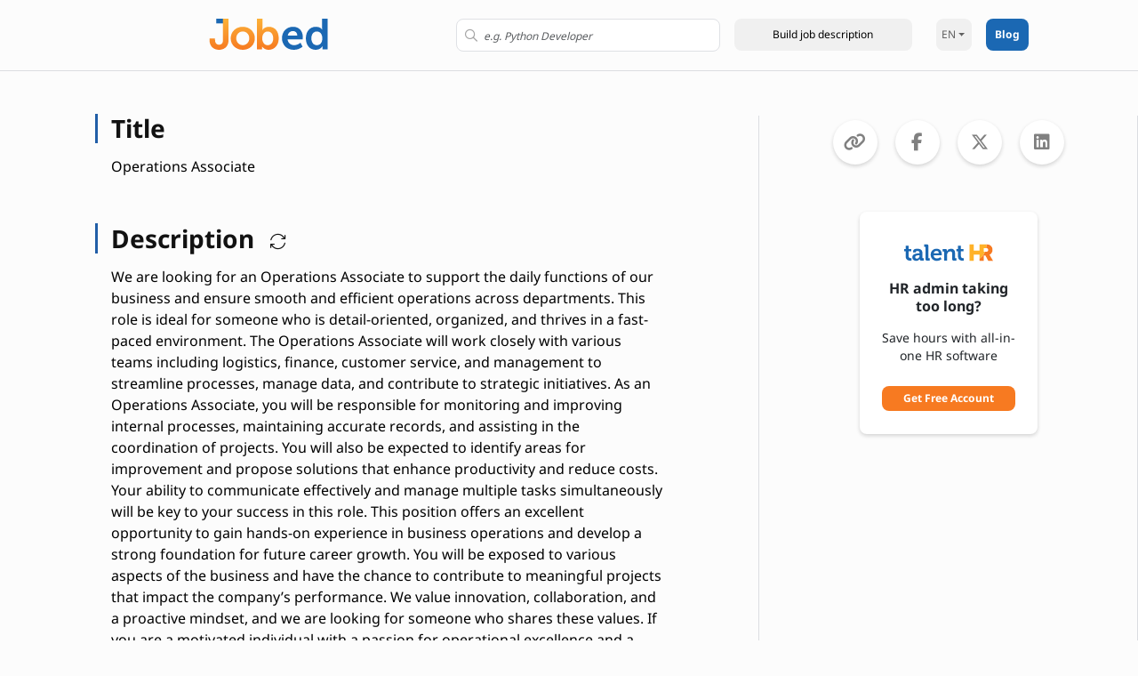

--- FILE ---
content_type: text/html; charset=UTF-8
request_url: https://www.jobed.ai/operations-associate
body_size: 12207
content:
<!DOCTYPE html>
<html lang="en" >
<head>
            <!-- Google Tag Manager -->
    <script>(function(w,d,s,l,i){w[l]=w[l]||[];w[l].push({'gtm.start':
                new Date().getTime(),event:'gtm.js'});var f=d.getElementsByTagName(s)[0],
            j=d.createElement(s),dl=l!='dataLayer'?'&l='+l:'';j.async=true;j.src=
            'https://www.googletagmanager.com/gtm.js?id='+i+dl;f.parentNode.insertBefore(j,f);
        })(window,document,'script','dataLayer','GTM-T2NDSVXZ');</script>
    <!-- End Google Tag Manager -->
    <script type="text/javascript">
        (function(c,l,a,r,i,t,y){
            c[a]=c[a]||function(){(c[a].q=c[a].q||[]).push(arguments)};
            t=l.createElement(r);t.async=1;t.src="https://www.clarity.ms/tag/"+i;
            y=l.getElementsByTagName(r)[0];y.parentNode.insertBefore(t,y);
        })(window, document, "clarity", "script", "qfbpmvdlay");
    </script>
    <meta charSet="utf-8"/>
    <meta http-equiv="x-ua-compatible" content="ie=edge"/>
                            <link rel="alternate" hreflang="x-default" href="https://www.jobed.ai/operations-associate" />
        <meta name="viewport" content="width=device-width, initial-scale=1, maximum-scale=1">
    <meta name="description" content="Operations Associate Job Description: Support daily operations and improve business efficiency.">
    <meta property="og:title" content="Operations Associate Job Description"/>
    <meta property="og:description" content="Operations Associate Job Description: Support daily operations and improve business efficiency."/>
    <meta property="og:image" content="https://www.jobed.ai/images/job_description.png"/>
    <meta property="og:image:width" content="1200"/>
    <meta property="og:image:height" content="628"/>
    <meta property="og:url" content="https://www.jobed.ai/operations-associate"/>
    <meta property="og:site_name" content="Jobed.ai"/>
    <meta property="og:type" content="website"/>
    <meta property="og:locale" content="en_US"/>
    <meta name="twitter:card" content="summary_large_image"/>
    <title>Operations Associate Job Description</title>
    <link rel="canonical" href="https://www.jobed.ai/operations-associate"/>
    <link rel="icon" href="https://www.jobed.ai/images/fav-64.ico" sizes="any"/>
    <link rel="icon" href="https://www.jobed.ai/images/favicon.svg" type="image/svg+xml"/>
    <link rel="apple-touch-icon" href="https://www.jobed.ai/images/logo-touch.png"/>
            
                                                                                                    <link rel="alternate" hreflang="en" href="https://www.jobed.ai/operations-associate" />
                                                                    
        
                                                                                                    <link rel="alternate" hreflang="es" href="https://www.jobed.ai/es/asociado-de-operaciones" />
                                                                    
        
                                                                                                    <link rel="alternate" hreflang="fr" href="https://www.jobed.ai/fr/associé-aux-opérations" />
                                                                    
        
                                                                                                    <link rel="alternate" hreflang="de" href="https://www.jobed.ai/de/betriebsassistent" />
                                                                    
        
                                                                                                    <link rel="alternate" hreflang="it" href="https://www.jobed.ai/it/associato-alle-operazioni" />
                                                                    
        
                                                                                                    <link rel="alternate" hreflang="pt" href="https://www.jobed.ai/pt/associado-de-operações" />
                                                                    
        
                                                                                                    <link rel="alternate" hreflang="ru" href="https://www.jobed.ai/ru/ассоциат-по-операциям" />
                                                                    
        
                                                                                                    <link rel="alternate" hreflang="ja" href="https://www.jobed.ai/ja/オペレーションアソシエイト" />
                                                                    
        
                                                                                                    <link rel="alternate" hreflang="hi" href="https://www.jobed.ai/hi/ऑपरशस-एससएट" />
                                                                    
        
                                                                                                    <link rel="alternate" hreflang="bn" href="https://www.jobed.ai/bn/অপরশনস-অযসসযট" />
                                                                    
        
                                                                                                    <link rel="alternate" hreflang="tr" href="https://www.jobed.ai/tr/operasyon-uzmanı" />
                                                                    
        
                                                                                                    <link rel="alternate" hreflang="pl" href="https://www.jobed.ai/pl/specjalista-ds-operacji" />
                                                                    
        
                                                                                                    <link rel="alternate" hreflang="nl" href="https://www.jobed.ai/nl/operations-associate" />
                                                                    
        
                                                                                                    <link rel="alternate" hreflang="el" href="https://www.jobed.ai/el/συνεργάτης-λειτουργιών" />
                                                                    
        
                                                                                                    <link rel="alternate" hreflang="hu" href="https://www.jobed.ai/hu/műveleti-munkatárs" />
                                                                    
        
                                                                                                    <link rel="alternate" hreflang="sv" href="https://www.jobed.ai/sv/operations-associate" />
                                                                    
        
                                                                                                    <link rel="alternate" hreflang="fi" href="https://www.jobed.ai/fi/toimintojen-assistentti" />
                                                                    
        
                                                                                                    <link rel="alternate" hreflang="no" href="https://www.jobed.ai/no/operasjonsassistent" />
                                                                    
        
                                                                                                    <link rel="alternate" hreflang="da" href="https://www.jobed.ai/da/operations-associate" />
                                                                    
        
                                                                                                    <link rel="alternate" hreflang="cs" href="https://www.jobed.ai/cs/provozní-spolupracovník" />
                                                                    
        
                                                                                                    <link rel="alternate" hreflang="sk" href="https://www.jobed.ai/sk/operatívny-spolupracovník" />
                                                                    
        
                                                                                                    <link rel="alternate" hreflang="bg" href="https://www.jobed.ai/bg/сътрудник-операции" />
                                                                    
        
                                                                                                    <link rel="alternate" hreflang="ro" href="https://www.jobed.ai/ro/asociat-operațiuni" />
                                                                    
        
                                                                                                    <link rel="alternate" hreflang="sr" href="https://www.jobed.ai/sr/saradnik-za-operacije" />
                                                                    
        
                                                                                                    <link rel="alternate" hreflang="hr" href="https://www.jobed.ai/hr/suradnik-u-operacijama" />
                                                                    
        
                                                                                                    <link rel="alternate" hreflang="sl" href="https://www.jobed.ai/sl/operativni-sodelavec" />
                                                                    
        
                                                                                                    <link rel="alternate" hreflang="lt" href="https://www.jobed.ai/lt/operacijų-asociatas" />
                                                                    
        
                                                                                                    <link rel="alternate" hreflang="lv" href="https://www.jobed.ai/lv/operāciju-asociāts" />
                                                                    
        
                                                                                                    <link rel="alternate" hreflang="et" href="https://www.jobed.ai/et/operatsioonide-assistent" />
                                                                    
                <!-- CSRF Token -->
    <meta name="csrf-token" content="nEIhgPa6PJzgIbTTOISsY1xUL8n11aFTBMRSyz3d">



    <!-- Preload the font -->
    <link rel="preconnect" href="https://fonts.googleapis.com" crossorigin>
    <link rel="preconnect" href="https://fonts.gstatic.com" crossorigin>
    <link href="/css/app.css?v=3" rel="stylesheet">


    <script type='text/javascript'>
        //<![CDATA[
        function loadCSS(e, t, n) { "use strict"; var i = window.document.createElement("link"); var o = t || window.document.getElementsByTagName("script")[0]; i.rel = "stylesheet"; i.href = e; i.media = "only x"; o.parentNode.insertBefore(i, o); setTimeout(function () { i.media = n || "all" }) }loadCSS("https://ka-p.fontawesome.com/assets/e9171b0713/108657003/kit.css?token=e9171b0713");
        //]]>
    </script>

<!-- End of specific css content placeholder -->
</head>

<body class="app">
<!-- @Page Loader -->
<!-- =================================================== -->


<div class="spinner-container" hidden>
    <div class="message-container">
        <div class="message spinner-title">One moment please!</div>
        <div class="message spinner-subtitle">The description you asked for is being prepared</div>
    </div>
    <div class="spinner-img">
        <img src="https://www.jobed.ai/images/jobed-loader-new.gif" alt="Jobed.ai" loading="lazy">
    </div>
</div>


<div>
    <!-- #Main ============================ -->
    <div class="page-container page-container-desc">
        <!-- ### $Topbar ### -->
        <!-- ### $App Screen Content ### -->
        <div class="header navbar d-flex justify-content-center">
    <div class="header-container col-10 d-flex justify-content-between">
        <div class="d-flex col-4 col-sm-8">
            <div class="nav-logo">
                <a href="https://www.jobed.ai/en" title="Jobed.ai" aria-label="Jobed.ai"><img src="https://www.jobed.ai/images/logo.svg" class="logo-desc col-12" alt="Jobed.ai"></a>
                <a href="https://www.jobed.ai/en" title="Jobed.ai" aria-label="Jobed.ai"><img src="https://www.jobed.ai/images/favicon.svg" class="logo-desc-mini col-12" alt="Jobed.ai"></a>

            </div>
            <!-- Modal -->
            <div class="modal fade" id="searchModal" tabindex="-1" role="dialog" aria-labelledby="exampleModalLabel" aria-hidden="true">
                <div class="modal-dialog pt-5" role="document">
                    <div class="modal-content bg-transparent border-0">
                        <div class="modal-body d-flex flex-column justify-content-center align-items-center">

                            <form class="col-12">
                                <div class="input-container d-inline-block input-container-nav col-12">
                                    <i class="far fa-search search-icon"></i>
                                    <input id="search-input-modal" class="search-input-modal form-control bg-white input-control" name="search-term" type="text"
                                           placeholder="e.g. Python Developer"/>
                                    <div class="xmark-icon" style="display: none">
                                        <i class="xmark far fa-xmark"></i>
                                    </div>
                                </div>
                                <input id="selected_modal_item_id" value="" hidden/>
                            </form>
                            <button type="button" class="submit-button-modal submit-button-modal col-6 col-md-12 ms-3 me-3 mt-2" data-short="Build" data-long="Build job description" aria-label="Search" role="button">
                                Build job description
                            </button>
                        </div>
                    </div>
                </div>
            </div>
            <!-- END MODAL -->
            <div class="col-8 col-sm-5 col-md-5 ms-3 me-2 large-search-box">
                <form class="col-12">
                    <div class="input-container d-inline-block input-container-nav col-12">
                        <i class="far fa-search search-icon"></i>
                        <input id="search-input" class="search-input form-control bg-white input-control col-sm-12" name="search-term" type="text"
                               placeholder="e.g. Python Developer"/>
                        <div class="xmark-icon" style="display: none">
                            <i class="xmark far fa-xmark"></i>
                        </div>
                    </div>
                    <input id="selected_item_id" value="" hidden/>
                    
                </form>
                <button type="button" class="submit-button submit-button-nav col-6 col-md-12 ms-3 me-3" data-short="Build" data-long="Build job description" aria-label="Search" role="button">
                </button>

            </div>
        </div>
        <div class="inline-block-container d-flex col-md-3 col-5" style="width: auto;">
            <div class="show-search-button-div me-2 ms-2" style="display: none">
                <button type="button" class="show-search-button submit-button" data-short="Show Search" data-long="Show Search" aria-label="Show Search"  data-toggle="modal" data-target="#searchModal">
                    <i class="fa-regular fa-magnifying-glass"></i>
                </button>
            </div>
            <div class="dropdown">
                <a class="dropdown-toggle lang-dropdown"
                   href="#"
                   role="button"
                   id="dropdownMenuLink"
                   data-bs-toggle="dropdown"
                   aria-expanded="false">
                    EN
                </a>

                <ul class="dropdown-menu lang-options-menu" aria-labelledby="dropdownMenuLink">
                                                                    <li>
                            <a href="
                                                                                                                                        https://www.jobed.ai/operations-associate
                                                                                                " class="d-flex justify-content-between align-items-center dropdown-item language-item" data-id="1">English

                                                            <i class="text-primary fa-solid fa-check"></i>
                                                        </a>
                        </li>
                                                <li>
                            <a href="
                                                                                                                                        https://www.jobed.ai/es/asociado-de-operaciones
                                                                                                " class="d-flex justify-content-between align-items-center dropdown-item language-item" data-id="2">Spanish

                                                        </a>
                        </li>
                                                <li>
                            <a href="
                                                                                                                                        https://www.jobed.ai/fr/associ%C3%A9-aux-op%C3%A9rations
                                                                                                " class="d-flex justify-content-between align-items-center dropdown-item language-item" data-id="3">French

                                                        </a>
                        </li>
                                                <li>
                            <a href="
                                                                                                                                        https://www.jobed.ai/de/betriebsassistent
                                                                                                " class="d-flex justify-content-between align-items-center dropdown-item language-item" data-id="4">German

                                                        </a>
                        </li>
                                                <li>
                            <a href="
                                                                                                                                        https://www.jobed.ai/it/associato-alle-operazioni
                                                                                                " class="d-flex justify-content-between align-items-center dropdown-item language-item" data-id="5">Italian

                                                        </a>
                        </li>
                                                <li>
                            <a href="
                                                                                                                                        https://www.jobed.ai/pt/associado-de-opera%C3%A7%C3%B5es
                                                                                                " class="d-flex justify-content-between align-items-center dropdown-item language-item" data-id="6">Portuguese

                                                        </a>
                        </li>
                                                <li>
                            <a href="
                                                                                                                                        https://www.jobed.ai/ru/%D0%B0%D1%81%D1%81%D0%BE%D1%86%D0%B8%D0%B0%D1%82-%D0%BF%D0%BE-%D0%BE%D0%BF%D0%B5%D1%80%D0%B0%D1%86%D0%B8%D1%8F%D0%BC
                                                                                                " class="d-flex justify-content-between align-items-center dropdown-item language-item" data-id="7">Russian

                                                        </a>
                        </li>
                                                <li>
                            <a href="
                                                                                                                                        https://www.jobed.ai/ja/%E3%82%AA%E3%83%9A%E3%83%AC%E3%83%BC%E3%82%B7%E3%83%A7%E3%83%B3%E3%82%A2%E3%82%BD%E3%82%B7%E3%82%A8%E3%82%A4%E3%83%88
                                                                                                " class="d-flex justify-content-between align-items-center dropdown-item language-item" data-id="9">Japanese

                                                        </a>
                        </li>
                                                <li>
                            <a href="
                                                                                                                                        https://www.jobed.ai/hi/%E0%A4%91%E0%A4%AA%E0%A4%B0%E0%A4%B6%E0%A4%B8-%E0%A4%8F%E0%A4%B8%E0%A4%B8%E0%A4%8F%E0%A4%9F
                                                                                                " class="d-flex justify-content-between align-items-center dropdown-item language-item" data-id="12">Hindi

                                                        </a>
                        </li>
                                                <li>
                            <a href="
                                                                                                                                        https://www.jobed.ai/bn/%E0%A6%85%E0%A6%AA%E0%A6%B0%E0%A6%B6%E0%A6%A8%E0%A6%B8-%E0%A6%85%E0%A6%AF%E0%A6%B8%E0%A6%B8%E0%A6%AF%E0%A6%9F
                                                                                                " class="d-flex justify-content-between align-items-center dropdown-item language-item" data-id="13">Bengali

                                                        </a>
                        </li>
                                                <li>
                            <a href="
                                                                                                                                        https://www.jobed.ai/tr/operasyon-uzman%C4%B1
                                                                                                " class="d-flex justify-content-between align-items-center dropdown-item language-item" data-id="19">Turkish

                                                        </a>
                        </li>
                                                <li>
                            <a href="
                                                                                                                                        https://www.jobed.ai/pl/specjalista-ds-operacji
                                                                                                " class="d-flex justify-content-between align-items-center dropdown-item language-item" data-id="21">Polish

                                                        </a>
                        </li>
                                                <li>
                            <a href="
                                                                                                                                        https://www.jobed.ai/nl/operations-associate
                                                                                                " class="d-flex justify-content-between align-items-center dropdown-item language-item" data-id="22">Dutch

                                                        </a>
                        </li>
                                                <li>
                            <a href="
                                                                                                                                        https://www.jobed.ai/el/%CF%83%CF%85%CE%BD%CE%B5%CF%81%CE%B3%CE%AC%CF%84%CE%B7%CF%82-%CE%BB%CE%B5%CE%B9%CF%84%CE%BF%CF%85%CF%81%CE%B3%CE%B9%CF%8E%CE%BD
                                                                                                " class="d-flex justify-content-between align-items-center dropdown-item language-item" data-id="23">Greek

                                                        </a>
                        </li>
                                                <li>
                            <a href="
                                                                                                                                        https://www.jobed.ai/hu/m%C5%B1veleti-munkat%C3%A1rs
                                                                                                " class="d-flex justify-content-between align-items-center dropdown-item language-item" data-id="24">Hungarian

                                                        </a>
                        </li>
                                                <li>
                            <a href="
                                                                                                                                        https://www.jobed.ai/sv/operations-associate
                                                                                                " class="d-flex justify-content-between align-items-center dropdown-item language-item" data-id="25">Swedish

                                                        </a>
                        </li>
                                                <li>
                            <a href="
                                                                                                                                        https://www.jobed.ai/fi/toimintojen-assistentti
                                                                                                " class="d-flex justify-content-between align-items-center dropdown-item language-item" data-id="26">Finnish

                                                        </a>
                        </li>
                                                <li>
                            <a href="
                                                                                                                                        https://www.jobed.ai/no/operasjonsassistent
                                                                                                " class="d-flex justify-content-between align-items-center dropdown-item language-item" data-id="27">Norwegian

                                                        </a>
                        </li>
                                                <li>
                            <a href="
                                                                                                                                        https://www.jobed.ai/da/operations-associate
                                                                                                " class="d-flex justify-content-between align-items-center dropdown-item language-item" data-id="28">Danish

                                                        </a>
                        </li>
                                                <li>
                            <a href="
                                                                                                                                        https://www.jobed.ai/cs/provozn%C3%AD-spolupracovn%C3%ADk
                                                                                                " class="d-flex justify-content-between align-items-center dropdown-item language-item" data-id="30">Czech

                                                        </a>
                        </li>
                                                <li>
                            <a href="
                                                                                                                                        https://www.jobed.ai/sk/operat%C3%ADvny-spolupracovn%C3%ADk
                                                                                                " class="d-flex justify-content-between align-items-center dropdown-item language-item" data-id="31">Slovak

                                                        </a>
                        </li>
                                                <li>
                            <a href="
                                                                                                                                        https://www.jobed.ai/bg/%D1%81%D1%8A%D1%82%D1%80%D1%83%D0%B4%D0%BD%D0%B8%D0%BA-%D0%BE%D0%BF%D0%B5%D1%80%D0%B0%D1%86%D0%B8%D0%B8
                                                                                                " class="d-flex justify-content-between align-items-center dropdown-item language-item" data-id="33">Bulgarian

                                                        </a>
                        </li>
                                                <li>
                            <a href="
                                                                                                                                        https://www.jobed.ai/ro/asociat-opera%C8%9Biuni
                                                                                                " class="d-flex justify-content-between align-items-center dropdown-item language-item" data-id="34">Romanian

                                                        </a>
                        </li>
                                                <li>
                            <a href="
                                                                                                                                        https://www.jobed.ai/sr/saradnik-za-operacije
                                                                                                " class="d-flex justify-content-between align-items-center dropdown-item language-item" data-id="35">Serbian

                                                        </a>
                        </li>
                                                <li>
                            <a href="
                                                                                                                                        https://www.jobed.ai/hr/suradnik-u-operacijama
                                                                                                " class="d-flex justify-content-between align-items-center dropdown-item language-item" data-id="36">Croatian

                                                        </a>
                        </li>
                                                <li>
                            <a href="
                                                                                                                                        https://www.jobed.ai/sl/operativni-sodelavec
                                                                                                " class="d-flex justify-content-between align-items-center dropdown-item language-item" data-id="37">Slovenian

                                                        </a>
                        </li>
                                                <li>
                            <a href="
                                                                                                                                        https://www.jobed.ai/lt/operacij%C5%B3-asociatas
                                                                                                " class="d-flex justify-content-between align-items-center dropdown-item language-item" data-id="38">Lithuanian

                                                        </a>
                        </li>
                                                <li>
                            <a href="
                                                                                                                                        https://www.jobed.ai/lv/oper%C4%81ciju-asoci%C4%81ts
                                                                                                " class="d-flex justify-content-between align-items-center dropdown-item language-item" data-id="39">Latvian

                                                        </a>
                        </li>
                                                <li>
                            <a href="
                                                                                                                                        https://www.jobed.ai/et/operatsioonide-assistent
                                                                                                " class="d-flex justify-content-between align-items-center dropdown-item language-item" data-id="40">Estonian

                                                        </a>
                        </li>
                                                            </ul>
            </div>
            <div class="blog-btn-header pe-3 ps-3">
                <a href="https://blog.jobed.ai" class="blog-button-home" target="_blank" title="Jobed.ai Blog">
                    Blog
                    <span class="learn-arrow"></span>
                </a>
            </div>
        </div>
    </div>
</div>

        <main class='main-content-desc'>
            <div id='mainContent'>
                <div class="container-fluid-desc d-flex">

                        <div class="col-lg-8 col-12">
        <div id="alert-mobile">Text copied to clipboard!</div>
        <div class="job-description-container d-flex flex-column align-items-center">
                                       
                
                <div class="job-description-data col-11 col-sm-9 mt-5">
                    <div class="col-lg-12 col-sm-11">
                        <div class="job-description">
                            <div class="job-section">
                                <div class="label-box">
                                    <h2 class="header-label">
                                        Title <button class="copy-button" data-text="job_title" aria-label="Copy" role="button" title="Copy"><i class="fa-light fa-copy"></i></button>

                                        
                                    </h2>
                                    <span id="alert">Text copied to clipboard!</span>
                                </div>
                                <div class="job_title custom-text-box">
                                    <h1 class="custom-text">Operations Associate</h1>
                                </div>
                            </div>
                            <div class="job-section">

                                <div class="label-box">
                                    <h2 class="header-label">
                                        Description <button class="renew-description-button" title="Refresh description"><i class="fa-light fa-arrows-rotate"></i></button> <button class="copy-button" data-text="job_full_description" aria-label="Copy" role="button" title="Copy"><i class="fa-light fa-copy"></i></button>
                                    </h2>
                                    <span id="alert">Text copied to clipboard!</span>
                                </div>
                                <div class="job_full_description custom-text-box">
                                    <span class="custom-text">We are looking for an Operations Associate to support the daily functions of our business and ensure smooth and efficient operations across departments. This role is ideal for someone who is detail-oriented, organized, and thrives in a fast-paced environment. The Operations Associate will work closely with various teams including logistics, finance, customer service, and management to streamline processes, manage data, and contribute to strategic initiatives.

As an Operations Associate, you will be responsible for monitoring and improving internal processes, maintaining accurate records, and assisting in the coordination of projects. You will also be expected to identify areas for improvement and propose solutions that enhance productivity and reduce costs. Your ability to communicate effectively and manage multiple tasks simultaneously will be key to your success in this role.

This position offers an excellent opportunity to gain hands-on experience in business operations and develop a strong foundation for future career growth. You will be exposed to various aspects of the business and have the chance to contribute to meaningful projects that impact the company’s performance. We value innovation, collaboration, and a proactive mindset, and we are looking for someone who shares these values.

If you are a motivated individual with a passion for operational excellence and a desire to make a tangible impact, we encourage you to apply for this exciting opportunity.</span>
                                </div>
                            </div>
                            <div class="share-job-banner-container  col-11 col-sm-9 mb-5">
                                <div class="share-job-banner d-flex justify-content-center">

                                    <span class="banner-share-job-subtitle fw-bold"><a href="https://www.talenthr.io/registration-job/?aff=banner-ai&id=616&lang=en" target="_blank" class="text-decoration-none share-job-link">Ready to hire? Post this role for free</a></span>
                                </div>
                            </div>
                                                            <div class="job-section">

                                    <div class="label-box">
                                        <h2 class="header-label">
                                            Responsibilities <button class="copy-button" data-text="job_responsibilities" aria-label="Copy" role="button" title="Copy"><i class="fa-light fa-copy"></i></button>
                                        </h2>
                                        <span id="alert">Text copied to clipboard!</span>
                                    </div>
                                    <div class="job_responsibilities custom-text-box">
                                        <ul class="custom-text">
                                                                                                    <li> Support daily operational activities across departments</li>
                                                                                                    <li> Maintain and update internal databases and records</li>
                                                                                                    <li> Assist in the coordination and execution of projects</li>
                                                                                                    <li> Analyze data to identify trends and areas for improvement</li>
                                                                                                    <li> Collaborate with cross-functional teams to streamline processes</li>
                                                                                                    <li> Prepare reports and presentations for management</li>
                                                                                                    <li> Monitor inventory and supply chain activities</li>
                                                                                                    <li> Ensure compliance with company policies and procedures</li>
                                                                                                    <li> Respond to internal and external inquiries in a timely manner</li>
                                                                                                    <li> Participate in process improvement initiatives</li>
                                                                                        </ul>
                                    </div>
                                </div>
                            
                            
                                <div class="job-section">

                                    <div class="label-box">
                                        <h2 class="header-label">
                                            Requirements <button class="copy-button" data-text="job_requirements" aria-label="Copy" role="button" title="Copy"><i class="fa-light fa-copy"></i></button>
                                        </h2>
                                        <span id="alert">Text copied to clipboard!</span>
                                    </div>
                                    <div class="job_requirements custom-text-box">
                                        <ul class="custom-text">
                                                                                            <li> Bachelor’s degree in Business, Operations, or related field</li>
                                                                                            <li> 1-3 years of experience in an operational or administrative role</li>
                                                                                            <li> Strong organizational and time management skills</li>
                                                                                            <li> Excellent written and verbal communication skills</li>
                                                                                            <li> Proficiency in Microsoft Office Suite and data management tools</li>
                                                                                            <li> Ability to analyze data and generate actionable insights</li>
                                                                                            <li> Detail-oriented with a focus on accuracy</li>
                                                                                            <li> Ability to work independently and as part of a team</li>
                                                                                            <li> Problem-solving mindset and proactive attitude</li>
                                                                                            <li> Familiarity with project management tools is a plus</li>
                                                                                    </ul>
                                    </div>
                                </div>
                                                        
                                <div class="job-section">
                                    <div class="label-box">
                                        <h2 class="header-label">
                                            Potential interview questions <button class="copy-button" data-text="job_questions"  aria-label="Copy" role="button" title="Copy"><i class="fa-light fa-copy"></i></button>
                                        </h2>
                                        <span id="alert">Text copied to clipboard!</span>
                                    </div>
                                    <div class="job_questions custom-text-box">
                                        <ul class="custom-text">
                                                                                            <li> What interests you about this Operations Associate role?</li>
                                                                                            <li> Can you describe a time you improved a process or workflow?</li>
                                                                                            <li> How do you prioritize tasks when managing multiple responsibilities?</li>
                                                                                            <li> What tools or software have you used to manage data or projects?</li>
                                                                                            <li> Describe your experience working with cross-functional teams.</li>
                                                                                            <li> How do you handle tight deadlines and high-pressure situations?</li>
                                                                                            <li> What strategies do you use to ensure accuracy in your work?</li>
                                                                                            <li> Have you ever identified and resolved an operational issue?</li>
                                                                                            <li> What are your long-term career goals in operations?</li>
                                                                                            <li> How do you stay organized in a fast-paced environment?</li>
                                                                                    </ul>
                                    </div>
                                </div>
                                                    </div>
                    </div>
                </div>
                <hr class="related-divider">
                <div class="job-description-data related-job-data col-11 col-sm-9">
                    <div class="col-lg-12 col-sm-11">
                        
                            <div class="job-section">
                                <h2 class="related-label">
                                    Needed Skills 
                                </h2>
                                <div class="job_related_job_titles skills-grid">
                                                                            <div class="item">Organization</div>
                                                                            <div class="item">Communication</div>
                                                                            <div class="item">Data Management</div>
                                                                            <div class="item">Problem Solving</div>
                                                                            <div class="item">Time Management</div>
                                                                            <div class="item">Team Collaboration</div>
                                                                            <div class="item">Microsoft Excel</div>
                                                                            <div class="item">Process Optimization</div>
                                                                    </div>
                            </div>
                                            </div>
                </div>
                                    <div class="job-description-data related-job-data col-11 col-sm-9">
                        <div class="col-lg-12 col-sm-11">
                            <div class="job-description">
                                <h2 class="related-label">
                                    Related Job Descriptions
                                </h2>
                                <div class="job_related_job_titles">
                                                                            
                                                                                    <div class="item"><a href="https://www.jobed.ai/operations-coordinator">Operations Coordinator</a></div>
                                                                                                                    
                                                                                    <div class="item"><a href="https://www.jobed.ai/operations-analyst">Operations Analyst</a></div>
                                                                                                                    
                                                                                    <div class="item"><a href="https://www.jobed.ai/administrative-assistant">Administrative Assistant</a></div>
                                                                                                                    
                                                                                    <div class="item"><a href="https://www.jobed.ai/project-assistant">Project Assistant</a></div>
                                                                                                                    
                                                                                    <div class="item"><a href="https://www.jobed.ai/business-operations-analyst">Business Operations Analyst</a></div>
                                                                                                                    
                                                                                    <div class="item"><a href="https://www.jobed.ai/office-manager">Office Manager</a></div>
                                                                                                                    
                                                                                    <div class="item"><a href="https://www.jobed.ai/process-coordinator">Process Coordinator</a></div>
                                                                                                            </div>
                            </div>
                        </div>
                    </div>
                                    </div>
    </div>
    <div class="col-lg-4 banner-right">
        <div class="banner-share-icons d-flex">
            <button class="share-icon copy-link d-flex align-items-center justify-content-center text-decoration-none" onclick="copyToClipboard(false);" aria-label="Copy to clipboard">
                <i class="fas fa-link"></i>
            </button>
            <span id="copy-message" class="copy-message">Link copied to clipboard!</span>

            <a href="https://www.facebook.com/sharer/sharer.php?u=http%3A%2F%2Fwww.jobed.ai%2Foperations-associate&hashtag=Operations Associate Job Description http%3A%2F%2Fwww.jobed.ai%2Foperations-associate" target="_blank" class="facebook d-flex align-items-center justify-content-center text-decoration-none" aria-label="Share to Facebook">
                <i class="fab fa-facebook-f"></i>
            </a>
            <a href="https://twitter.com/intent/tweet?text=Operations Associate Job Description&url=http%3A%2F%2Fwww.jobed.ai%2Foperations-associate" target="_blank" class="twitter d-flex align-items-center justify-content-center text-decoration-none" aria-label="Share to X">
                <i class="fab fa-x-twitter"></i>
            </a>
            <a href="https://www.linkedin.com/feed/?shareActive=true&text=Operations Associate Job Description http%3A%2F%2Fwww.jobed.ai%2Foperations-associate" target="_blank" class="linkedin d-flex align-items-center justify-content-center text-decoration-none" aria-label="Share to Linkedin">
                <i class="fab fa-linkedin"></i>
            </a>
        </div>
        <div class="mt-5 banner-share">
            <img src="https://www.talenthr.io/assets/images/TalentHR-logo.svg" alt="TalentHR" class="me-1 ms-1 mb-1 mt-3" style="width: 100px; height:20px">
            <span class="banner-share-title mt-3">HR admin taking too long?</span>
            <span class="banner-share-subtitle mt-3">Save hours with all-in-one HR software</span>
            <a href="https://www.talenthr.io/?aff=foot-ai" class="learn-more-button mb-1 mt-4" target="_blank" title="TalentHR" style="min-width: 150px">
                Get Free Account
                <span class="learn-arrow"></span>
            </a>
        </div>
    </div>

                </div>
            </div>
        </main>
        <!-- ### $App Screen Footer ### -->

<footer class="bg-white text-center footer-general d-flex flex-column">
    
    <div class="footer-share-icons col-12 flex-row justify-content-center">
        <button class="share-icon copy-link d-flex align-items-center justify-content-center text-decoration-none" onclick="copyToClipboard(false);" aria-label="Copy to Clipboard">
            <i class="fas fa-link"></i>
        </button>
        <a href="https://www.facebook.com/sharer/sharer.php?u=http%3A%2F%2Fwww.jobed.ai%2Foperations-associate&hashtag=Operations Associate Job Description http%3A%2F%2Fwww.jobed.ai%2Foperations-associate" target="_blank" class="facebook d-flex align-items-center justify-content-center text-decoration-none" aria-label="Share to Facebook">
            <i class="fab fa-facebook-f"></i>
        </a>
        <a href="https://twitter.com/intent/tweet?text=Operations Associate Job Description&url=http%3A%2F%2Fwww.jobed.ai%2Foperations-associate" target="_blank" class="twitter d-flex align-items-center justify-content-center text-decoration-none" aria-label="Share to X">
            <i class="fab fa-x-twitter"></i>
        </a>
        <a href="https://www.linkedin.com/feed/?shareActive=true&text=Operations Associate Job Description http%3A%2F%2Fwww.jobed.ai%2Foperations-associate" target="_blank" class="linkedin d-flex align-items-center justify-content-center text-decoration-none" aria-label="Share to LinkedIn">
            <i class="fab fa-linkedin"></i>
        </a>
    </div>


    <div class="footer-container-mobile col-12" style="display: none">
        <div class="footer-mobile-buttons pt-2 pb-1 d-flex justify-content-center align-items-center">
            <span class="new-footer-text">HR taking too long? Get </span>
            <img src="https://www.talenthr.io/assets/images/TalentHR-logo.svg" alt="TalentHR" class="me-1 ms-1" style="width: 82px; height:20px; margin-bottom:2px">
            <a href="https://www.talenthr.io/?aff=foot-ai" class="learn-more-button mb-1" target="_blank" title="TalentHR">
                Start free
                <span class="learn-arrow"></span>
            </a>
        </div>

    </div>
        <script rel="pre-connect" src="/js/app.js"></script>


    <!-- Google tag (gtag.js) -->


</footer>



    </div>
</div>

<!-- Global js content -->

<!-- End of global js content-->

<!-- Specific js content placeholder -->
    <script type="text/javascript">

        var recaptchaValidated = false;
        var items = [];
        var test = 0;

        function validateInput(input) {
            var regex = /^[a-zA-Z0-9\s-]+$/;
            return regex.test(input);
        }

        function copyToClipboard(footer = true) {
            const dummy = document.createElement('input');
            document.body.appendChild(dummy);
            dummy.setAttribute('value', window.location.href);
            dummy.select();
            document.execCommand('copy');
            document.body.removeChild(dummy);
            if(!footer) {
                const copyMessage = document.getElementById('copy-message');
                copyMessage.classList.add('show');

                setTimeout(() => {
                    copyMessage.classList.remove('show');
                }, 1000); // Hide the message after 2 seconds
            }
        }

        $(window).on('unload',function() {
            $('.spinner-container').attr('hidden', true);
            $('.job-description-container').show();
        });

        $(window).on('load',function() {
            var pathArray = window.location.pathname.split('/');
            //refreshAutocomplete();

                    });

        $(document).ready(function() {
            var numOfLoadedOptions = 0;

            $("#search-input").autocomplete({
                minLength: 3, // Minimum characters before triggering request
                highlight: true,
                source: function (request, response) {
                    $.ajax({
                        url: 'https://www.jobed.ai/job/search/en', // Laravel route
                        type: "GET",
                        dataType: "json",
                        data: {
                            term: request.term // Pass the search term to the server
                        },
                        success: function (data) {
                            response(data.map(function (item) {
                                return {
                                    label: item.job_description_title, // Displayed text
                                    value: item.searchTerm,            // Value in the input field
                                    id: item.job_description_id        // Additional data for reference
                                };
                            }));
                        },
                        error: function () {
                            response([]); // In case of an error, return an empty array
                        }
                    });
                },
                focus: function (event, ui) {
                    // Set the input value to the title of the selected option
                    $("#search-input").val(ui.item.label);
                    return false;
                },
                select: function (event, ui) {
                    event.preventDefault();
                    if (ui.item.value === "no-results" || ui.item.value === undefined) {
                        // Prevent the user from selecting the "No results found" option
                        return false;
                    } else {
                        $('.search-results').empty();
                        $('#selected_item_id').val(ui.item.id);
                        $('.spinner-container').removeAttr('hidden');
                        $('.categories').hide();
                        $('.submit-button').hide();
                        getSelectedJobDescription();
/*                        initListener();
                        grecaptcha.execute();*/
                        return true;
                    }
                },
                open: function () {
                    var menu = $(this).autocomplete("widget");
                    menu.addClass("autocomplete-menu");
                    menu.height(menu.find("li").length * menu.find("li").outerHeight());
                    $(".ui-autocomplete").css("max-height", "200px");
                    $(".ui-autocomplete").css("overflow-y", "auto");
                    var inputWidth = $('#search-input').outerWidth();
                    $(this).autocomplete("widget").width(inputWidth);
                    $(this).autocomplete("widget").outerWidth(inputWidth);
                },
                close: function () {
                    var menu = $(this).autocomplete("widget");
                    menu.height(0);
                }
            }).on('input', function() {
                if($(this).val().length > 0){
                    $('.question-icon').hide();
                    $('.xmark-icon').show();
                }else{
                    $('.xmark-icon').hide();
                    $('.question-icon').show();
                }
            }).keydown(function(event) {
                if(event.keyCode === 13){
                    if($('#selected_item_id').val() === ''){
                        var term = $('.search-input').val();
                        if($.trim(term).length < 3){
                            return;
                        }
                    }

                    $('.search-results').empty();
                    $('.spinner-container').removeAttr('hidden');
                    $('.categories').hide();
                    $('.submit-button').hide();
                    getSelectedJobDescription();
/*                    initListener();
                    grecaptcha.execute();*/
                }

            }).attr('maxlength', 120).autocomplete("instance")._renderItem = function(ul, item) {
                var li = '';
                // Add the ui-state-disabled CSS class to the non-clickable option
                if (item.isDisabled) {
                    li = $("<li>")
                        .append($("<div>").text(item.label))
                        .appendTo(ul);
                    li.addClass("ui-state-disabled");
                }else{
                    var searchTerm = this.term;
                    var labelHtml = item.label.replace(new RegExp(searchTerm, "gi"), "<strong>$&</strong>");
                    li = $("<li>")
                        .append($("<div>").html(labelHtml))
                        .appendTo(ul);
                }

                return li;
            }

            /*$('#search-input').autocomplete({
                minLength:2,
                highlight: true,
                focus: function(event, ui) {
                    // Set the input value to the title of the selected option
                    $("#search-input").val(ui.item.label);
                    return false;
                },
                select: function(event, ui) {
                    event.preventDefault();
                    if (ui.item.value === "no-results" || ui.item.value === undefined) {
                        // Prevent the user from selecting the "No results found" option
                        return false;
                    }else{
                        $('.search-results').empty();
                        $('#selected_item_id').val(ui.item.id);
                        $('.categories').hide();
                        $('.submit-button').hide();
                        $('.spinner-container').removeAttr('hidden');
                        $('.search-input').blur();
                        $('.search-results').empty();
                        $('.job-description-container').hide();
                        initListener();
                        grecaptcha.execute();
                        return true;
                    }
                },
                open: function() {
                    var menu = $( this ).autocomplete( "widget" );
                    menu.addClass( "autocomplete-menu" );
                    menu.height( menu.find( "li" ).length * menu.find( "li" ).outerHeight() );
                    $(".ui-autocomplete").css("max-height", "200px");
                    $(".ui-autocomplete").css("overflow-y", "auto");
                },
                close: function() {
                    var menu = $( this ).autocomplete( "widget" );
                    menu.height( 0 );
                }
            }).on('input', function() {
                if($(this).val().length > 0){
                    $('.question-icon').hide();
                    $('.xmark-icon').show();
                }else{
                    $('.xmark-icon').hide();
                    $('.question-icon').show();
                }
            }).keydown(function(event) {
                if($(this).val().length < 3){
                    numOfLoadedOptions = -1;
                }
                if (event.keyCode === 13 && $('#selected_item_id').val() == '') {

                    event.preventDefault(); // Prevent default behavior of the enter key
                    var term = $('.search-input').val();
                    if($.trim(term).length < 3){
                        return;
                    }
                   /!* if (!validateInput(term)) {
                        Swal.fire({
                            position: 'center',
                            icon: 'warning',
                            title: 'Notice' ,
                            text:'"'+term+'" contains invalid characters. Input must contain only letters \'a-zA-z\', digits, whitespaces, and dashes.',
                            showConfirmButton: true,
                            confirmButtonColor: '#215EA7',
                            showCancelButton:false,
                            timer: 5000
                        });
                        return;
                    }*!/
                    //callOpenAi();
                    $('.categories').hide();
                    $('.spinner-container').removeAttr('hidden');
                    $('.search-input').blur();
                    $('.search-results').empty();
                    $('.job-description-container').hide();
                    initListener();
                    grecaptcha.execute();
                }
            }).attr('maxlength', 120).autocomplete("instance")._renderItem = function(ul, item) {

                var li = '';
                // Add the ui-state-disabled CSS class to the non-clickable option
                if (item.isDisabled) {
                    li = $("<li>")
                        .append($("<div>").text(item.label))
                        .appendTo(ul);
                    li.addClass("ui-state-disabled");
                }else{
                    var searchTerm = this.term;
                    var labelHtml = item.label.replace(new RegExp(searchTerm, "gi"), "<strong>$&</strong>");
                    li = $("<li>")
                        .append($("<div>").html(labelHtml))
                        .appendTo(ul);
                }

                return li;
            };*/

        });
        $('#search-input').on('focusout', function(event) {
            // Get the active element
            var active = document.activeElement;

            // Check if the active element is part of the autocomplete options
            if ($(active).hasClass('ui-menu-item-wrapper')) {
                event.preventDefault();
            } else {
                // Close the options
                $(this).autocomplete('close');
            }
        });

        function callOpenAi(){
            var term = $('.search-input').val();

            //check if term is at least 3 characters
            if(term.length > 0 && $.trim(term).length < 3){
                event.preventDefault();
                return;
            }

            if(term.length === 0){
                event.preventDefault();
                return;
            }

            $('.categories').hide();
            //$('.submit-button').hide();
            $('.spinner-container').removeAttr('hidden');
            $('.search-input').blur();
            $('.search-results').empty();
            $('.job-description-container').hide();

            $.ajax({
                url: "https://www.jobed.ai/search/openai/en",
                data: { term : term },
                success: function(data) {
                    $('.spinner-container').attr('hidden', true);

                    if(data.hasOwnProperty('emptyTerm')){
                        window.location = "https://www.jobed.ai";

                    }else {
                        if(data['deleted']){
                            Swal.fire({
                                position: 'center',
                                icon: 'warning',
                                title: 'Notice' ,
                                text:'"'+$('#search-input').val()+'" doesn\'t seem to be a valid job title. Please try again.',
                                showConfirmButton: true,
                                confirmButtonColor: '#215EA7',
                                showCancelButton:false,
                                timer: 3000
                            }).then((result) => {
                                //window.location = "https://www.jobed.ai";
                                $('.submit-button').show();
                                $('.search-input').val('');
                                $('.xmark-icon').hide();
                                window.location = 'https://www.jobed.ai';
                            });
                        }else {
                            window.location = data['url'];
                        }
                    }
                    $('.categories').show();
                    $('.submit-button').show();
                    $('.search-input').val('');
                    $('.job-description-container').show();
                },
                error: function (data){
                    $('.spinner-container').attr('hidden', true);
                    $('.categories').show();
                    $('.submit-button').show();


                    if(data['responseJSON'].hasOwnProperty('error')){
                        alert(data['responseJSON']['error']);
                    }
                    window.location = "https://www.jobed.ai";
                    //refreshAutocomplete();

                }
            });
        }


        $('.xmark-icon').click(function (){
            $('#search-input').val('');
            $('#search-input-modal').val('');
            $('.xmark-icon').hide();
            $('.question-icon').show();
        });

        $('.submit-button').on('click', function(e){
            e.preventDefault();
            console.log('edw');
            var term = $('.search-input').val();
            console.log(term);

            if($.trim(term).length < 3){
                return;
            }
/*            if (!validateInput(term)) {
                Swal.fire({
                    position: 'center',
                    icon: 'warning',
                    title: 'Notice' ,
                    text:'"'+term+'" contains invalid characters. Input must contain only letters \'a-zA-z\', digits, whitespaces, and dashes.',
                    showConfirmButton: true,
                    confirmButtonColor: '#215EA7',
                    showCancelButton:false,
                    timer: 5000
                });
                return;
            }*/
            //callOpenAi();
            $('.categories').hide();
            $('.search-input').blur();
            $('.search-results').empty();
            $('.job-description-container').hide();
            getSelectedJobDescription();
/*            initListener();
            grecaptcha.execute();*/
        });

        function onSubmit(token){
            // Add the token to the AJAX request
            if(token !== null)
                recaptchaValidated = true;

            grecaptcha.reset();
            $('.spinner-container').removeAttr('hidden');

            $.ajax({
                url: 'https://www.jobed.ai/recap',
                method: 'POST',
                data: {
                    token: token,
                    "_token": "nEIhgPa6PJzgIbTTOISsY1xUL8n11aFTBMRSyz3d",
                    // Other data to be sent in the AJAX request
                },
                success: function(response) {
                    if(response['success']){
                        getSelectedJobDescription();
                    }
                },
                error: function(xhr, status, error) {
                    //alert('Recaptcha verification error!');
                    location.reload();
                    $('.spinner-container').attr('hidden', true);
                    //refreshAutocomplete();

                }
            });
        }

        function getSelectedJobDescription(){
            var selectedId = $('#selected_item_id').val()
            $(this).blur();
            $('.search-results').empty();
            $('.job-description-container').hide();
            var data = {};
            if (selectedId == null || selectedId === '') {
                data = { term : $('.search-input').val() };
            }else{
                data = { id : selectedId };
            }

            $('#selected_item_id').val('');
            $('.spinner-container').removeAttr('hidden');

            $.ajax({
                url: "https://www.jobed.ai/search/openai/en",
                data: data,
                success: function(data) {
                    //console.log(data);
                    //return;
                    if(data.hasOwnProperty('emptyTerm') ){
                        window.location = "https://www.jobed.ai";
                    }else {
                        if(data['deleted']){
                            $('.job-description-container').show();
                            $('.spinner-container').attr('hidden',true);
                            Swal.fire({
                                position: 'center',
                                icon: 'warning',
                                title: 'Notice' ,
                                text:'"'+$('#search-input').val()+'" doesn\'t seem to be a valid job title. Please try again.',
                                showConfirmButton: true,
                                confirmButtonColor: '#215EA7',
                                showCancelButton:false,
                                timer: 3000
                            }).then((result) => {
                                //window.location = "https://www.jobed.ai";
                                $('.submit-button').show();
                                $('.search-input').val('');
                                $('.xmark-icon').hide();
                                window.location = 'https://www.jobed.ai';
                            });

                        }else {
                            window.location = data['url'];
                        }
                    }
                    $('.categories').show();
                    $('.submit-button').show();
                    $('.search-input').val('');
                    $('.xmark-icon').hide();
                    //$('.job-description-container').show();
                },
                error: function (data){
                    console.log('error');
                    console.log(data);
                    return;
                    $('.spinner-container').attr('hidden', true);
                    if(data['responseJSON'].hasOwnProperty('error')){
                        alert(data['responseJSON']['error']);
                    }
                    $('.spinner-container').attr('hidden', true);
                    //refreshAutocomplete();

                }
            });
        }

        function showJobDescription(data){

            if(data.hasOwnProperty('job')) {
                var related = data['job']['related_job_titles'];
                data = JSON.parse(data['job']['jobDescription']);
                //$('#search-input').val(data['title']);
                $('.custom-text').text('');
                $('.job_related_job_titles').empty();

                $.each(data, function(key, value){
                    if($.isArray(value)){
                        if(key === 'related_job_titles'){
                            $.each(related, function (key1, value1) {
                                $('.job_' + key).append('<div class="item"><a href="https://www.jobed.ai/'+value1['slug']+'">' + value1['name'] + '</a></div>');
                            });

                            if(related.length === 0){
                                $('.related-job-data').hide();
                                $('.related-divider').hide();
                            }
                            $('.related-counter').text(related.length);
                        }else {
                            $.each(value, function (key1, value1) {
                                $('.job_' + key + ' .custom-text').append('<li>' + value1 + '</li>');
                            });
                        }
                    }else{
                        $('.job_'+key+' .custom-text').text(value);
                    }
                });
                $('.job-description-container').show();
                //refreshAutocomplete();
            }
        }


        if($('.search-input').val().length > 0){
            $('.question-icon').hide();
            $('.xmark-icon').show();
        }

        $('.copy-button').on('click',function() {
            var obj = $(this).data('text');
            var liRegex = /<li\s*?>/gi; //replace li tag regex
            var liEndRegex = /<[\/]li\s*?>/gi; //replace li tag closing regex
            var lsRegex = /^\s+/gm; //replace leading white spaces regex

            var textToCopy = $('.'+obj+' .custom-text').html().replace(liRegex, "");
            textToCopy = textToCopy.replace(lsRegex, "");
            textToCopy = textToCopy.replace(liEndRegex, '');

            var tempInput = $('<textarea>');
            $('body').append(tempInput);
            tempInput.val(textToCopy).select();
            document.execCommand('copy');
            tempInput.remove();
            if (window.matchMedia("(min-width: 1200px)").matches) {
                var alert = $(this).closest('.label-box').find('#alert');
                alert.fadeIn(200).delay(600).fadeOut(200);
            }else{
                var alert = $('#alert-mobile');
                alert.fadeIn(200).delay(600).fadeOut(200);
            }
        });

        $('.renew-description-button').on('click', function(e){
            e.preventDefault();
            var oldDescription = $('.job_full_description .custom-text').text();

            $('.spinner-container').removeAttr('hidden');

            $.ajax({
                url: 'https://www.jobed.ai/refresh-job-description/en',
                type: 'GET',
                data: {
                    "_token": 'nEIhgPa6PJzgIbTTOISsY1xUL8n11aFTBMRSyz3d',
                    'job_title': $('.job_title .custom-text').text(),
                    "old_description": oldDescription
                },
                success: function(data) {
                    $('.spinner-container').attr('hidden', true);

                    if(data.success){
                        var text = data.new_description;
                        $('.job_full_description .custom-text').text(text);
                        $('.job_full_description').addClass('zoom');
                        setTimeout(function() {
                            $('.job_full_description').removeClass('zoom');
                        }, 400);
                   }else{
                       $('.job_full_description .custom-text').text(oldDescription);
                        $('.renew-description-button').removeAttr('disabled');
                        $('.spinner-container').attr('hidden', true);

                    }
                },
                error: function(xhr, status, error) {
                    $('.renew-description-button').removeAttr('disabled');
                    $('.job_full_description .custom-text').text(oldDescription);
                    $('.spinner-container').attr('hidden', true);

                }
            });

        });

        function initListener() {
            if(window.recaptchaCloseListener)
                return;
            // set a global to tell that we are listening
            window.recaptchaCloseListener = true;

            // find the open reCaptcha window
            HTMLCollection.prototype.find = Array.prototype.find
            var recaptchaWindow = document
                .getElementsByTagName('iframe')
                .find(x=>x.src.includes('google.com/recaptcha/api2/bframe'))
                .parentNode.parentNode

            // and now we are listening on CSS changes on it
            // when the opacity has been changed to 0 we know that
            // the window has been closed
            new MutationObserver(x => recaptchaWindow.style.visibility == 'hidden' && onClose())
                .observe(recaptchaWindow, { attributes: true, attributeFilter: ['style'] })

        }

        // now do something with this information
        function onClose() {
            if(!grecaptcha.getResponse()) {
                                    $('.categories').show();
                    $('.submit-button').show();
                    $('.search-input').val('');
                    $('.xmark-icon').hide();
                    $('.job-description-container').show();
                    $('.spinner-container').attr('hidden', true);
                            }
        }


    </script>
    <script type="text/javascript">
        $(document).ready(function() {

            $('.show-search-button').on('click',function (e){
                $('#searchModal').modal('toggle')
            })

            $('#searchModal').on('hide.bs.modal	',function(e){
                $('#search-input-modal').val('');
                $('#selected_modal_item_id').val('');
            })
           $("#search-input-modal").autocomplete({
                minLength: 3, // Minimum characters before triggering request
                highlight: true,
                source: function (request, response) {
                    $.ajax({
                        url: 'https://www.jobed.ai/job/search/en', // Laravel route
                        type: "GET",
                        dataType: "json",
                        data: {
                            term: request.term // Pass the search term to the server
                        },
                        success: function (data) {
                            response(data.map(function (item) {
                                return {
                                    label: item.job_description_title, // Displayed text
                                    value: item.searchTerm,            // Value in the input field
                                    id: item.job_description_id        // Additional data for reference
                                };
                            }));
                        },
                        error: function () {
                            response([]); // In case of an error, return an empty array
                        }
                    });
                },
                focus: function (event, ui) {
                    // Set the input value to the title of the selected option
                    $("#search-input-modal").val(ui.item.label);
                    return false;
                },
                select: function (event, ui) {
                    event.preventDefault();
                    if (ui.item.value === "no-results" || ui.item.value === undefined) {
                        // Prevent the user from selecting the "No results found" option
                        return false;
                    } else {
                        $('.search-results').empty();
                        $('#selected_modal_item_id').val(ui.item.id);
                        $('.spinner-container').removeAttr('hidden');
                        $('.categories').hide();
                        $('.submit-button').hide();
                        getSelectedJobDescriptionModal();
                        return true;
                    }
                },
                open: function () {
                    var menu = $(this).autocomplete("widget");
                    menu.addClass("autocomplete-menu");
                    menu.height(menu.find("li").length * menu.find("li").outerHeight());
                    $(".ui-autocomplete").css("max-height", "200px");
                    $(".ui-autocomplete").css("overflow-y", "auto");
                    var inputWidth = $('#search-input-modal').outerWidth();
                    $(this).autocomplete("widget").width(inputWidth);
                    $(this).autocomplete("widget").outerWidth(inputWidth);
                },
                close: function () {
                    var menu = $(this).autocomplete("widget");
                    menu.height(0);
                }
            }).on('input', function() {
                if($(this).val().length > 0){
                    $('.question-icon').hide();
                    $('.xmark-icon').show();
                }else{
                    $('.xmark-icon').hide();
                    $('.question-icon').show();
                }
            }).keydown(function(event) {
                if(event.keyCode === 13){
                    if($('#selected_modal_item_id').val() === ''){
                        var term = $('.search-input-modal').val();
                        if($.trim(term).length < 3){
                            return;
                        }
                    }

                    $('.search-results').empty();
                    $('.spinner-container').removeAttr('hidden');
                    $('.categories').hide();
                    $('.submit-button').hide();
                    getSelectedJobDescriptionModal();
                }

            }).attr('maxlength', 120).autocomplete("instance")._renderItem = function(ul, item) {
                var li = '';
                // Add the ui-state-disabled CSS class to the non-clickable option
                if (item.isDisabled) {
                    li = $("<li>")
                        .append($("<div>").text(item.label))
                        .appendTo(ul);
                    li.addClass("ui-state-disabled");
                }else{
                    var searchTerm = this.term;
                    var labelHtml = item.label.replace(new RegExp(searchTerm, "gi"), "<strong>$&</strong>");
                    li = $("<li>")
                        .append($("<div>").html(labelHtml))
                        .appendTo(ul);
                }

                return li;
            }

            $('#search-input-modal').on('focusout', function(event) {
                // Get the active element
                var active = document.activeElement;

                // Check if the active element is part of the autocomplete options
                if ($(active).hasClass('ui-menu-item-wrapper')) {
                    event.preventDefault();
                } else {
                    // Close the options
                    $(this).autocomplete('close');
                }
            });

            function getSelectedJobDescriptionModal(){
                var selectedId = $('#selected_modal_item_id').val()
                $(this).blur();
                $('.search-results').empty();
                $('.job-description-container').hide();
                var data = {};
                if (selectedId == null || selectedId=='') {
                    data = { term : $('.search-input-modal').val() };
                }else{
                    data = { id : selectedId };
                }

                $('#selected_modal_item_id').val('');
                $('.spinner-container').removeAttr('hidden');
                $('#searchModal').modal('hide');

                $.ajax({
                    url: "https://www.jobed.ai/search/openai/en",
                    data: data,
                    success: function(data) {
                        if(data.hasOwnProperty('emptyTerm') ){
                            window.location = "https://www.jobed.ai";
                        }else {
                            if(data['deleted']){
                                $('.job-description-container').show();
                                $('.spinner-container').attr('hidden',true);
                                Swal.fire({
                                    position: 'center',
                                    icon: 'warning',
                                    title: 'Notice' ,
                                    text:'"'+$('#search-input-modal').val()+'" doesn\'t seem to be a valid job title. Please try again.',
                                    showConfirmButton: true,
                                    confirmButtonColor: '#215EA7',
                                    showCancelButton:false,
                                    timer: 3000
                                }).then((result) => {
                                    //window.location = "https://www.jobed.ai";
                                    $('.submit-button').show();
                                    $('.search-input').val('');
                                    $('.xmark-icon').hide();
                                    window.location = 'https://www.jobed.ai';
                                });

                            }else {
                                window.location = data['url'];
                            }
                        }
                        $('.categories').show();
                        $('.submit-button').show();
                        $('.search-input').val('');
                        $('.xmark-icon').hide();
                        //$('.job-description-container').show();
                    },
                    error: function (data){
                        console.log('error');
                        console.log(data);
                        return;
                        $('.spinner-container').attr('hidden', true);
                        if(data['responseJSON'].hasOwnProperty('error')){
                            alert(data['responseJSON']['error']);
                        }
                        $('.spinner-container').attr('hidden', true);
                        //refreshAutocomplete();

                    }
                });
            }

            $('.submit-button-modal').on('click', function(e){
                e.preventDefault();
                var term = $('.search-input-modal').val();
                if($.trim(term).length < 3){
                    return;
                }
                $('.categories').hide();
                $('.search-input-modal').blur();
                $('.search-results').empty();
                $('.job-description-container').hide();
                getSelectedJobDescriptionModal();
            });
        });
    </script>
<!-- End of specific js content placeholder -->

</body>

</html>


--- FILE ---
content_type: text/css
request_url: https://ka-p.fontawesome.com/assets/e9171b0713/108657003/kit.css?token=e9171b0713
body_size: 16230
content:
@charset "utf-8";.fa{font-family:var(--fa-style-family,"Font Awesome 6 Pro");font-weight:var(--fa-style,900)}.fas,.fass,.far,.fasr,.fal,.fasl,.fat,.fast,.fad,.fadr,.fadl,.fadt,.fasds,.fasdr,.fasdl,.fasdt,.fab,.fa-solid,.fa-regular,.fa-light,.fa-thin,.fa-brands,.fa-classic,.fa-duotone,.fa-sharp,.fa-sharp-duotone,.fa{-moz-osx-font-smoothing:grayscale;-webkit-font-smoothing:antialiased;display:var(--fa-display,inline-block);font-variant:normal;text-rendering:auto;font-style:normal;line-height:1}.fas:before,.fass:before,.far:before,.fasr:before,.fal:before,.fasl:before,.fat:before,.fast:before,.fad:before,.fadr:before,.fadl:before,.fadt:before,.fasds:before,.fasdr:before,.fasdl:before,.fasdt:before,.fab:before,.fa-solid:before,.fa-regular:before,.fa-light:before,.fa-thin:before,.fa-brands:before,.fa-classic:before,.fa-duotone:before,.fa-sharp:before,.fa-sharp-duotone:before,.fa:before{content:var(--fa)}.fad:after,.fa-duotone.fa-solid:after,.fa-duotone:after,.fadr:after,.fa-duotone.fa-regular:after,.fadl:after,.fa-duotone.fa-light:after,.fadt:after,.fa-duotone.fa-thin:after,.fasds:after,.fa-sharp-duotone.fa-solid:after,.fa-sharp-duotone:after,.fasdr:after,.fa-sharp-duotone.fa-regular:after,.fasdl:after,.fa-sharp-duotone.fa-light:after,.fasdt:after,.fa-sharp-duotone.fa-thin:after{content:var(--fa--fa)}.fa-classic.fa-duotone{font-family:"Font Awesome 6 Duotone"}.fass,.fa-sharp,.fad,.fa-duotone,.fasds,.fa-sharp-duotone{font-weight:900}.fa-classic,.fas,.fa-solid,.far,.fa-regular,.fal,.fa-light,.fat,.fa-thin{font-family:"Font Awesome 6 Pro"}.fa-duotone,.fad,.fadr,.fadl,.fadt{font-family:"Font Awesome 6 Duotone"}.fa-brands,.fab{font-family:"Font Awesome 6 Brands"}.fa-sharp,.fass,.fasr,.fasl,.fast{font-family:"Font Awesome 6 Sharp"}.fa-sharp-duotone,.fasds,.fasdr,.fasdl,.fasdt{font-family:"Font Awesome 6 Sharp Duotone"}.fa-1x{font-size:1em}.fa-2x{font-size:2em}.fa-3x{font-size:3em}.fa-4x{font-size:4em}.fa-5x{font-size:5em}.fa-6x{font-size:6em}.fa-7x{font-size:7em}.fa-8x{font-size:8em}.fa-9x{font-size:9em}.fa-10x{font-size:10em}.fa-2xs{vertical-align:.225em;font-size:.625em;line-height:.1em}.fa-xs{vertical-align:.125em;font-size:.75em;line-height:.08333em}.fa-sm{vertical-align:.05357em;font-size:.875em;line-height:.07143em}.fa-lg{vertical-align:-.075em;font-size:1.25em;line-height:.05em}.fa-xl{vertical-align:-.125em;font-size:1.5em;line-height:.04167em}.fa-2xl{vertical-align:-.1875em;font-size:2em;line-height:.03125em}.fa-fw{text-align:center;width:1.25em}.fa-ul{margin-left:var(--fa-li-margin,2.5em);padding-left:0;list-style-type:none}.fa-ul>li{position:relative}.fa-li{left:calc(-1*var(--fa-li-width,2em));text-align:center;width:var(--fa-li-width,2em);line-height:inherit;position:absolute}.fa-border{border-color:var(--fa-border-color,#eee);border-radius:var(--fa-border-radius,.1em);border-style:var(--fa-border-style,solid);border-width:var(--fa-border-width,.08em);padding:var(--fa-border-padding,.2em .25em .15em)}.fa-pull-left{float:left;margin-right:var(--fa-pull-margin,.3em)}.fa-pull-right{float:right;margin-left:var(--fa-pull-margin,.3em)}.fa-beat{-webkit-animation-name:fa-beat;animation-name:fa-beat;-webkit-animation-delay:var(--fa-animation-delay,0s);animation-delay:var(--fa-animation-delay,0s);-webkit-animation-direction:var(--fa-animation-direction,normal);animation-direction:var(--fa-animation-direction,normal);-webkit-animation-duration:var(--fa-animation-duration,1s);animation-duration:var(--fa-animation-duration,1s);-webkit-animation-iteration-count:var(--fa-animation-iteration-count,infinite);animation-iteration-count:var(--fa-animation-iteration-count,infinite);-webkit-animation-timing-function:var(--fa-animation-timing,ease-in-out);animation-timing-function:var(--fa-animation-timing,ease-in-out)}.fa-bounce{-webkit-animation-name:fa-bounce;animation-name:fa-bounce;-webkit-animation-delay:var(--fa-animation-delay,0s);animation-delay:var(--fa-animation-delay,0s);-webkit-animation-direction:var(--fa-animation-direction,normal);animation-direction:var(--fa-animation-direction,normal);-webkit-animation-duration:var(--fa-animation-duration,1s);animation-duration:var(--fa-animation-duration,1s);-webkit-animation-iteration-count:var(--fa-animation-iteration-count,infinite);animation-iteration-count:var(--fa-animation-iteration-count,infinite);-webkit-animation-timing-function:var(--fa-animation-timing,cubic-bezier(.28,.84,.42,1));animation-timing-function:var(--fa-animation-timing,cubic-bezier(.28,.84,.42,1))}.fa-fade{-webkit-animation-name:fa-fade;animation-name:fa-fade;-webkit-animation-delay:var(--fa-animation-delay,0s);animation-delay:var(--fa-animation-delay,0s);-webkit-animation-direction:var(--fa-animation-direction,normal);animation-direction:var(--fa-animation-direction,normal);-webkit-animation-duration:var(--fa-animation-duration,1s);animation-duration:var(--fa-animation-duration,1s);-webkit-animation-iteration-count:var(--fa-animation-iteration-count,infinite);animation-iteration-count:var(--fa-animation-iteration-count,infinite);-webkit-animation-timing-function:var(--fa-animation-timing,cubic-bezier(.4,0,.6,1));animation-timing-function:var(--fa-animation-timing,cubic-bezier(.4,0,.6,1))}.fa-beat-fade{-webkit-animation-name:fa-beat-fade;animation-name:fa-beat-fade;-webkit-animation-delay:var(--fa-animation-delay,0s);animation-delay:var(--fa-animation-delay,0s);-webkit-animation-direction:var(--fa-animation-direction,normal);animation-direction:var(--fa-animation-direction,normal);-webkit-animation-duration:var(--fa-animation-duration,1s);animation-duration:var(--fa-animation-duration,1s);-webkit-animation-iteration-count:var(--fa-animation-iteration-count,infinite);animation-iteration-count:var(--fa-animation-iteration-count,infinite);-webkit-animation-timing-function:var(--fa-animation-timing,cubic-bezier(.4,0,.6,1));animation-timing-function:var(--fa-animation-timing,cubic-bezier(.4,0,.6,1))}.fa-flip{-webkit-animation-name:fa-flip;animation-name:fa-flip;-webkit-animation-delay:var(--fa-animation-delay,0s);animation-delay:var(--fa-animation-delay,0s);-webkit-animation-direction:var(--fa-animation-direction,normal);animation-direction:var(--fa-animation-direction,normal);-webkit-animation-duration:var(--fa-animation-duration,1s);animation-duration:var(--fa-animation-duration,1s);-webkit-animation-iteration-count:var(--fa-animation-iteration-count,infinite);animation-iteration-count:var(--fa-animation-iteration-count,infinite);-webkit-animation-timing-function:var(--fa-animation-timing,ease-in-out);animation-timing-function:var(--fa-animation-timing,ease-in-out)}.fa-shake{-webkit-animation-name:fa-shake;animation-name:fa-shake;-webkit-animation-delay:var(--fa-animation-delay,0s);animation-delay:var(--fa-animation-delay,0s);-webkit-animation-direction:var(--fa-animation-direction,normal);animation-direction:var(--fa-animation-direction,normal);-webkit-animation-duration:var(--fa-animation-duration,1s);animation-duration:var(--fa-animation-duration,1s);-webkit-animation-iteration-count:var(--fa-animation-iteration-count,infinite);animation-iteration-count:var(--fa-animation-iteration-count,infinite);-webkit-animation-timing-function:var(--fa-animation-timing,linear);animation-timing-function:var(--fa-animation-timing,linear)}.fa-spin{-webkit-animation-name:fa-spin;animation-name:fa-spin;-webkit-animation-delay:var(--fa-animation-delay,0s);animation-delay:var(--fa-animation-delay,0s);-webkit-animation-direction:var(--fa-animation-direction,normal);animation-direction:var(--fa-animation-direction,normal);-webkit-animation-duration:var(--fa-animation-duration,2s);animation-duration:var(--fa-animation-duration,2s);-webkit-animation-iteration-count:var(--fa-animation-iteration-count,infinite);animation-iteration-count:var(--fa-animation-iteration-count,infinite);-webkit-animation-timing-function:var(--fa-animation-timing,linear);animation-timing-function:var(--fa-animation-timing,linear)}.fa-spin-reverse{--fa-animation-direction:reverse}.fa-pulse,.fa-spin-pulse{-webkit-animation-name:fa-spin;animation-name:fa-spin;-webkit-animation-direction:var(--fa-animation-direction,normal);animation-direction:var(--fa-animation-direction,normal);-webkit-animation-duration:var(--fa-animation-duration,1s);animation-duration:var(--fa-animation-duration,1s);-webkit-animation-iteration-count:var(--fa-animation-iteration-count,infinite);animation-iteration-count:var(--fa-animation-iteration-count,infinite);-webkit-animation-timing-function:var(--fa-animation-timing,steps(8));animation-timing-function:var(--fa-animation-timing,steps(8))}@media (prefers-reduced-motion:reduce){.fa-beat,.fa-bounce,.fa-fade,.fa-beat-fade,.fa-flip,.fa-pulse,.fa-shake,.fa-spin,.fa-spin-pulse{-webkit-transition-duration:0s;transition-duration:0s;-webkit-transition-delay:0s;transition-delay:0s;-webkit-animation-duration:1ms;animation-duration:1ms;-webkit-animation-iteration-count:1;animation-iteration-count:1;-webkit-animation-delay:-1ms;animation-delay:-1ms}}@-webkit-keyframes fa-beat{0%,90%{-webkit-transform:scale(1);transform:scale(1)}45%{-webkit-transform:scale(var(--fa-beat-scale,1.25));transform:scale(var(--fa-beat-scale,1.25))}}@keyframes fa-beat{0%,90%{-webkit-transform:scale(1);transform:scale(1)}45%{-webkit-transform:scale(var(--fa-beat-scale,1.25));transform:scale(var(--fa-beat-scale,1.25))}}@-webkit-keyframes fa-bounce{0%{-webkit-transform:matrix(1,0,0,1,0,0);transform:matrix(1,0,0,1,0,0)}10%{-webkit-transform:scale(var(--fa-bounce-start-scale-x,1.1),var(--fa-bounce-start-scale-y,.9))translateY(0);transform:scale(var(--fa-bounce-start-scale-x,1.1),var(--fa-bounce-start-scale-y,.9))translateY(0)}30%{-webkit-transform:scale(var(--fa-bounce-jump-scale-x,.9),var(--fa-bounce-jump-scale-y,1.1))translateY(var(--fa-bounce-height,-.5em));transform:scale(var(--fa-bounce-jump-scale-x,.9),var(--fa-bounce-jump-scale-y,1.1))translateY(var(--fa-bounce-height,-.5em))}50%{-webkit-transform:scale(var(--fa-bounce-land-scale-x,1.05),var(--fa-bounce-land-scale-y,.95))translateY(0);transform:scale(var(--fa-bounce-land-scale-x,1.05),var(--fa-bounce-land-scale-y,.95))translateY(0)}57%{-webkit-transform:scale(1,1)translateY(var(--fa-bounce-rebound,-.125em));transform:scale(1,1)translateY(var(--fa-bounce-rebound,-.125em))}64%{-webkit-transform:matrix(1,0,0,1,0,0);transform:matrix(1,0,0,1,0,0)}to{-webkit-transform:matrix(1,0,0,1,0,0);transform:matrix(1,0,0,1,0,0)}}@keyframes fa-bounce{0%{-webkit-transform:matrix(1,0,0,1,0,0);transform:matrix(1,0,0,1,0,0)}10%{-webkit-transform:scale(var(--fa-bounce-start-scale-x,1.1),var(--fa-bounce-start-scale-y,.9))translateY(0);transform:scale(var(--fa-bounce-start-scale-x,1.1),var(--fa-bounce-start-scale-y,.9))translateY(0)}30%{-webkit-transform:scale(var(--fa-bounce-jump-scale-x,.9),var(--fa-bounce-jump-scale-y,1.1))translateY(var(--fa-bounce-height,-.5em));transform:scale(var(--fa-bounce-jump-scale-x,.9),var(--fa-bounce-jump-scale-y,1.1))translateY(var(--fa-bounce-height,-.5em))}50%{-webkit-transform:scale(var(--fa-bounce-land-scale-x,1.05),var(--fa-bounce-land-scale-y,.95))translateY(0);transform:scale(var(--fa-bounce-land-scale-x,1.05),var(--fa-bounce-land-scale-y,.95))translateY(0)}57%{-webkit-transform:scale(1,1)translateY(var(--fa-bounce-rebound,-.125em));transform:scale(1,1)translateY(var(--fa-bounce-rebound,-.125em))}64%{-webkit-transform:matrix(1,0,0,1,0,0);transform:matrix(1,0,0,1,0,0)}to{-webkit-transform:matrix(1,0,0,1,0,0);transform:matrix(1,0,0,1,0,0)}}@-webkit-keyframes fa-fade{50%{opacity:var(--fa-fade-opacity,.4)}}@keyframes fa-fade{50%{opacity:var(--fa-fade-opacity,.4)}}@-webkit-keyframes fa-beat-fade{0%,to{opacity:var(--fa-beat-fade-opacity,.4);-webkit-transform:scale(1);transform:scale(1)}50%{opacity:1;-webkit-transform:scale(var(--fa-beat-fade-scale,1.125));transform:scale(var(--fa-beat-fade-scale,1.125))}}@keyframes fa-beat-fade{0%,to{opacity:var(--fa-beat-fade-opacity,.4);-webkit-transform:scale(1);transform:scale(1)}50%{opacity:1;-webkit-transform:scale(var(--fa-beat-fade-scale,1.125));transform:scale(var(--fa-beat-fade-scale,1.125))}}@-webkit-keyframes fa-flip{50%{-webkit-transform:rotate3d(var(--fa-flip-x,0),var(--fa-flip-y,1),var(--fa-flip-z,0),var(--fa-flip-angle,-180deg));transform:rotate3d(var(--fa-flip-x,0),var(--fa-flip-y,1),var(--fa-flip-z,0),var(--fa-flip-angle,-180deg))}}@keyframes fa-flip{50%{-webkit-transform:rotate3d(var(--fa-flip-x,0),var(--fa-flip-y,1),var(--fa-flip-z,0),var(--fa-flip-angle,-180deg));transform:rotate3d(var(--fa-flip-x,0),var(--fa-flip-y,1),var(--fa-flip-z,0),var(--fa-flip-angle,-180deg))}}@-webkit-keyframes fa-shake{0%{-webkit-transform:rotate(-15deg);transform:rotate(-15deg)}4%{-webkit-transform:rotate(15deg);transform:rotate(15deg)}8%,24%{-webkit-transform:rotate(-18deg);transform:rotate(-18deg)}12%,28%{-webkit-transform:rotate(18deg);transform:rotate(18deg)}16%{-webkit-transform:rotate(-22deg);transform:rotate(-22deg)}20%{-webkit-transform:rotate(22deg);transform:rotate(22deg)}32%{-webkit-transform:rotate(-12deg);transform:rotate(-12deg)}36%{-webkit-transform:rotate(12deg);transform:rotate(12deg)}40%,to{-webkit-transform:rotate(0);transform:rotate(0)}}@keyframes fa-shake{0%{-webkit-transform:rotate(-15deg);transform:rotate(-15deg)}4%{-webkit-transform:rotate(15deg);transform:rotate(15deg)}8%,24%{-webkit-transform:rotate(-18deg);transform:rotate(-18deg)}12%,28%{-webkit-transform:rotate(18deg);transform:rotate(18deg)}16%{-webkit-transform:rotate(-22deg);transform:rotate(-22deg)}20%{-webkit-transform:rotate(22deg);transform:rotate(22deg)}32%{-webkit-transform:rotate(-12deg);transform:rotate(-12deg)}36%{-webkit-transform:rotate(12deg);transform:rotate(12deg)}40%,to{-webkit-transform:rotate(0);transform:rotate(0)}}@-webkit-keyframes fa-spin{0%{-webkit-transform:rotate(0);transform:rotate(0)}to{-webkit-transform:rotate(360deg);transform:rotate(360deg)}}@keyframes fa-spin{0%{-webkit-transform:rotate(0);transform:rotate(0)}to{-webkit-transform:rotate(360deg);transform:rotate(360deg)}}.fa-rotate-90{-webkit-transform:rotate(90deg);transform:rotate(90deg)}.fa-rotate-180{-webkit-transform:rotate(180deg);transform:rotate(180deg)}.fa-rotate-270{-webkit-transform:rotate(270deg);transform:rotate(270deg)}.fa-flip-horizontal{-webkit-transform:scaleX(-1);transform:scaleX(-1)}.fa-flip-vertical{-webkit-transform:scaleY(-1);transform:scaleY(-1)}.fa-flip-both,.fa-flip-horizontal.fa-flip-vertical{-webkit-transform:scale(-1);transform:scale(-1)}.fa-rotate-by{-webkit-transform:rotate(var(--fa-rotate-angle,0));transform:rotate(var(--fa-rotate-angle,0))}.fa-stack{vertical-align:middle;width:2.5em;height:2em;line-height:2em;display:inline-block;position:relative}.fa-stack-1x,.fa-stack-2x{text-align:center;z-index:var(--fa-stack-z-index,auto);width:100%;position:absolute;left:0}.fa-stack-1x{line-height:inherit}.fa-stack-2x{font-size:2em}.fa-inverse{color:var(--fa-inverse,#fff)}.fa-archive{--fa:"";--fa--fa:""}.fa-arrow-right-from-bracket{--fa:"";--fa--fa:""}.fa-arrows-rotate{--fa:"";--fa--fa:""}.fa-atom{--fa:"";--fa--fa:""}.fa-automobile{--fa:"";--fa--fa:""}.fa-balance-scale{--fa:"";--fa--fa:""}.fa-bolt{--fa:"";--fa--fa:""}.fa-book{--fa:"";--fa--fa:""}.fa-box-archive{--fa:"";--fa--fa:""}.fa-calculator{--fa:"";--fa--fa:""}.fa-car{--fa:"";--fa--fa:""}.fa-chain{--fa:"";--fa--fa:""}.fa-check{--fa:"";--fa--fa:""}.fa-circle-info{--fa:"";--fa--fa:""}.fa-circle-plus{--fa:"";--fa--fa:""}.fa-circle-question{--fa:"";--fa--fa:""}.fa-clipboard-list{--fa:"";--fa--fa:""}.fa-close{--fa:"";--fa--fa:""}.fa-cog{--fa:"";--fa--fa:""}.fa-compass-drafting{--fa:"";--fa--fa:""}.fa-copy{--fa:"";--fa--fa:""}.fa-download{--fa:"";--fa--fa:""}.fa-drafting-compass{--fa:"";--fa--fa:""}.fa-dumbbell{--fa:"";--fa--fa:""}.fa-earth,.fa-earth-america,.fa-earth-americas{--fa:"";--fa--fa:""}.fa-facebook-f{--fa:"";--fa--fa:""}.fa-folder-bookmark{--fa:"";--fa--fa:""}.fa-gear{--fa:"";--fa--fa:""}.fa-globe{--fa:"";--fa--fa:""}.fa-globe-americas{--fa:"";--fa--fa:""}.fa-handshake{--fa:"";--fa--fa:""}.fa-heart{--fa:"";--fa--fa:""}.fa-home,.fa-home-alt,.fa-home-lg-alt{--fa:"";--fa--fa:""}.fa-hotel{--fa:"";--fa--fa:""}.fa-house{--fa:"";--fa--fa:""}.fa-info-circle{--fa:"";--fa--fa:""}.fa-link{--fa:"";--fa--fa:""}.fa-linkedin{--fa:"";--fa--fa:""}.fa-loader{--fa:"";--fa--fa:""}.fa-magnifying-glass{--fa:"";--fa--fa:""}.fa-magnifying-glass-arrow-right{--fa:"";--fa--fa:""}.fa-multiply{--fa:"";--fa--fa:""}.fa-palette{--fa:"";--fa--fa:""}.fa-pen{--fa:"";--fa--fa:""}.fa-pizza-slice{--fa:"";--fa--fa:""}.fa-plus-circle{--fa:"";--fa--fa:""}.fa-prescription-bottle{--fa:"";--fa--fa:""}.fa-question-circle{--fa:"";--fa--fa:""}.fa-recycle{--fa:"";--fa--fa:""}.fa-refresh{--fa:"";--fa--fa:""}.fa-remove{--fa:"";--fa--fa:""}.fa-scale-balanced{--fa:"";--fa--fa:""}.fa-search{--fa:"";--fa--fa:""}.fa-shield-check{--fa:"";--fa--fa:""}.fa-sign-out{--fa:"";--fa--fa:""}.fa-signal,.fa-signal-5,.fa-signal-perfect{--fa:"";--fa--fa:""}.fa-star{--fa:"";--fa--fa:""}.fa-suitcase{--fa:"";--fa--fa:""}.fa-sync{--fa:"";--fa--fa:""}.fa-times{--fa:"";--fa--fa:""}.fa-transporter-empty{--fa:"";--fa--fa:""}.fa-truck{--fa:"";--fa--fa:""}.fa-twitter{--fa:"";--fa--fa:""}.fa-user-construction{--fa:"";--fa--fa:""}.fa-user-doctor{--fa:"";--fa--fa:""}.fa-user-hard-hat{--fa:"";--fa--fa:""}.fa-user-headset{--fa:"";--fa--fa:""}.fa-user-helmet-safety{--fa:"";--fa--fa:""}.fa-user-md{--fa:"";--fa--fa:""}.fa-user-police{--fa:"";--fa--fa:""}.fa-user-tie{--fa:"";--fa--fa:""}.fa-x-twitter{--fa:"";--fa--fa:""}.fa-xmark{--fa:"";--fa--fa:""}.fa-zap{--fa:"";--fa--fa:""}.sr-only,.fa-sr-only,.sr-only-focusable:not(:focus),.fa-sr-only-focusable:not(:focus){clip:rect(0,0,0,0);white-space:nowrap;border-width:0;width:1px;height:1px;margin:-1px;padding:0;position:absolute;overflow:hidden}.fas,.fa-solid{font-weight:900}.far,.fa-regular{font-weight:400}.fal,.fa-light{font-weight:300}.fab,.fa-brands{font-weight:400}@font-face{font-family:"Font Awesome 6 Pro";font-weight:900;font-style:normal;font-display:block;src:url([data-uri])format("woff2")}@font-face{font-family:"Font Awesome 6 Pro";font-weight:400;font-style:normal;font-display:block;src:url([data-uri])format("woff2")}@font-face{font-family:"Font Awesome 6 Pro";font-weight:300;font-style:normal;font-display:block;src:url([data-uri])format("woff2")}@font-face{font-family:"Font Awesome 6 Brands";font-weight:400;font-style:normal;font-display:block;src:url([data-uri])format("woff2")}

--- FILE ---
content_type: image/svg+xml
request_url: https://www.jobed.ai/images/favicon.svg
body_size: 299
content:
<svg id="Group_10781" data-name="Group 10781" xmlns="http://www.w3.org/2000/svg" xmlns:xlink="http://www.w3.org/1999/xlink" width="63.858" height="104.311" viewBox="0 0 63.858 104.311">
  <defs>
    <linearGradient id="linear-gradient" x1="0.5" x2="0.5" y2="1" gradientUnits="objectBoundingBox">
      <stop offset="0" stop-color="#fcb239"/>
      <stop offset="1" stop-color="#f77a21"/>
    </linearGradient>
  </defs>
  <path id="Path_15374" data-name="Path 15374" d="M2.28,4.788c0,22.1,16.037,32.074,31.785,32.074,15.892,0,32.074-9.68,32.074-32.074V-67.45H47.5v16.037h0V4.5c0,11.125-6.212,15.314-13.147,15.314S20.773,15.768,20.773,3.632V-1.136H2.28Z" transform="translate(-2.28 67.45)" fill="url(#linear-gradient)"/>
  <rect id="Rectangle_214" data-name="Rectangle 214" width="22.993" height="15.808" transform="translate(22.588 0)" fill="#1b68b3"/>
</svg>


--- FILE ---
content_type: image/svg+xml
request_url: https://www.jobed.ai/images/logo.svg
body_size: 1017
content:
<svg xmlns="http://www.w3.org/2000/svg" xmlns:xlink="http://www.w3.org/1999/xlink" width="428.025" height="112.593" viewBox="0 0 428.025 112.593">
  <defs>
    <linearGradient id="linear-gradient" x1="0.5" x2="0.5" y2="1" gradientUnits="objectBoundingBox">
      <stop offset="0" stop-color="#fcb239"/>
      <stop offset="1" stop-color="#f77a21"/>
    </linearGradient>
  </defs>
  <g id="Group_10825" data-name="Group 10825" transform="translate(754.912 229.446)">
    <rect id="Rectangle_213" data-name="Rectangle 213" width="25.063" height="17.063" transform="translate(-730.531 -229.446)" fill="#1b68b3"/>
    <path id="Path_15370" data-name="Path 15370" d="M3.23,3.506c0,22.612,16.374,41.638,42.729,41.638A49.7,49.7,0,0,0,77.928,33.759L70.287,19.568S60.151,28.3,47.363,28.3c-11.852,0-22.612-7.174-23.86-21.053H78.4s.468-5.3.468-7.641c0-21.053-12.32-37.739-35.244-37.739C19.916-38.132,3.23-20.978,3.23,3.506Zm20.9-9.825C26-16.611,33.016-22.849,43.152-22.849c8.733,0,15.439,5.77,15.751,16.53ZM89.78,3.506c0,24.64,13.723,41.638,35.244,41.638,18.246,0,24.951-13.567,24.951-13.567h.312a40.33,40.33,0,0,0-.312,5.146v6.55h18.714V-67.45H148.884v34.932c0,2.5.156,4.522.156,4.522h-.312S143.27-38.132,125.8-38.132C104.751-38.132,89.78-21.758,89.78,3.506Zm19.961,0c0-15.751,9.045-24.64,19.961-24.64,13.255,0,19.805,12.164,19.805,24.484,0,17.622-9.669,25.107-19.961,25.107C117.851,28.457,109.742,18.632,109.742,3.506Z" transform="translate(-495.577 -161.996)" fill="#1b68b3"/>
    <path id="Path_15371" data-name="Path 15371" d="M55,3.506C55,27.989,74.5,45.143,98.826,45.143c24.172,0,43.665-17.154,43.665-41.638,0-24.328-19.493-41.638-43.821-41.638C74.5-38.132,55-20.822,55,3.506Zm20.117,0c0-14.659,10.76-24.8,23.7-24.8,12.788,0,23.548,10.137,23.548,24.8,0,14.815-10.76,24.8-23.548,24.8C85.882,28.3,75.122,18.32,75.122,3.506ZM150.19,43.272H168.9V38.749a45.823,45.823,0,0,0-.312-5.458h.312s7.174,11.852,23.7,11.852c21.053,0,36.492-16.374,36.492-41.638,0-24.64-13.723-41.638-35.244-41.638-16.842,0-23.86,11.54-23.86,11.54h-.312S170-29.4,170-33.3V-67.45H150.19Zm19.181-39.3c0-17.622,9.669-25.107,19.961-25.107,11.7,0,19.805,9.825,19.805,24.951,0,15.751-9.045,24.64-19.961,24.64C175.921,28.457,169.371,16.293,169.371,3.973Z" transform="translate(-733.216 -161.996)" fill="url(#linear-gradient)"/>
    <path id="Path_15372" data-name="Path 15372" d="M2.28,10.523c0,23.86,17.31,34.62,34.308,34.62,17.154,0,34.62-10.448,34.62-34.62V-67.45H51.091v17.31h0V10.211c0,12.008-6.706,16.53-14.191,16.53S22.241,22.375,22.241,9.276V4.129H2.28Z" transform="translate(-757.192 -161.996)" fill="url(#linear-gradient)"/>
  </g>
</svg>


--- FILE ---
content_type: image/svg+xml
request_url: https://www.talenthr.io/assets/images/TalentHR-logo.svg
body_size: 1325
content:
<svg id="talenthr-logo" xmlns="http://www.w3.org/2000/svg" width="160.001" height="29.772" viewBox="0 0 160.001 29.772">
  <path id="Path_1" data-name="Path 1" d="M965.172,225.7a9,9,0,0,0,4.049-3.606,10.163,10.163,0,0,0,1.39-5.257,9.557,9.557,0,0,0-2.78-7.05q-2.78-2.82-8.138-2.821h-.259c.03.557.049,1.116.049,1.68a30.43,30.43,0,0,1-.456,5.209h.584a2.724,2.724,0,0,1,2.86,1.511,3.417,3.417,0,0,1,0,3.363,3.035,3.035,0,0,1-3.143,1.571h-2.175A30.347,30.347,0,0,1,947.165,233v.325h0v1.682h0v1.724h7.654v-9.87h2.941l5.237,9.87h8.622Z" transform="translate(-811.617 -206.962)" fill="#f77a21"/>
  <path id="Path_2" data-name="Path 2" d="M862.822,220.3h-2.336v-6.445h4.21a30.412,30.412,0,0,0,.456-5.209c0-.564-.018-1.124-.049-1.68h-12.27v11.361H842.4V206.962h-7.534v18.627h0v3.891h0v7.254H842.4v-11.2h10.434V233A30.348,30.348,0,0,0,862.822,220.3Z" transform="translate(-717.285 -206.962)" fill="#ffb229"/>
  <g id="Group_1" data-name="Group 1" transform="translate(0 0.157)">
    <path id="Path_3" data-name="Path 3" d="M107.917,241.878v-8.449h4.758v-4.143h-4.758v-5.7H102.83v5.7H100v4.143h2.708v9.106c0,7.014,5.784,7.875,8.7,7.875a9.592,9.592,0,0,0,1.6-.123v-4.553a4.8,4.8,0,0,1-.944.082C110.624,245.815,107.917,245.323,107.917,241.878Z" transform="translate(-100 -221.082)" fill="#1b68b3"/>
    <path id="Path_4" data-name="Path 4" d="M198.14,278.044a6.81,6.81,0,0,0,6.317-3.692h.082a9.006,9.006,0,0,0-.041.9c0,1.23.738,2.3,2.666,2.3h4.676v-4.389H210.2a.821.821,0,0,1-.9-.9v-7.793c0-4.676-2.051-8.327-9.024-8.327-2.173,0-7.671.41-7.671,4.307v2.215h4.841v-1.107c0-1.148,1.846-1.4,2.789-1.4,2.666,0,3.856,1.108,3.856,4.1v.164h-.657c-3.4,0-12.428.533-12.428,7.1C191,275.707,194.409,278.044,198.14,278.044ZM203.268,268h.9v.492c0,2.543-1.968,5.5-4.757,5.5-2.133,0-3.158-1.313-3.158-2.707C196.254,268.364,200.56,268,203.268,268Z" transform="translate(-176.443 -248.43)" fill="#1b68b3"/>
    <path id="Path_5" data-name="Path 5" d="M331.788,231.777V210.735c0-1.928-.862-2.789-2.789-2.789h-4.964v4.43h1.641a.8.8,0,0,1,.9.9v21c0,1.969.821,2.789,2.789,2.789h4.922v-4.389h-1.6A.821.821,0,0,1,331.788,231.777Z" transform="translate(-288.189 -207.946)" fill="#1b68b3"/>
    <path id="Path_6" data-name="Path 6" d="M408.741,256.141c-6.276,0-10.623,4.512-10.623,10.952,0,5.947,4.306,10.952,11.239,10.952a12.723,12.723,0,0,0,8.409-3.159l-2.174-3.609a9.5,9.5,0,0,1-5.865,2.338A6.016,6.016,0,0,1,403.45,268h14.438s.123-1.313.123-1.928C418.011,260.53,414.729,256.141,408.741,256.141Zm-5.127,8.245a5.013,5.013,0,0,1,5.127-4.225,4.061,4.061,0,0,1,3.938,4.225Z" transform="translate(-350.419 -248.43)" fill="#1b68b3"/>
    <path id="Path_7" data-name="Path 7" d="M536,261.966v15.587h5.169v-9.6a8.826,8.826,0,0,1,.41-2.789,5.737,5.737,0,0,1,5.62-4.266c2.625,0,3.281,1.723,3.281,4.266v9.6c0,1.969.82,2.789,2.789,2.789h4.964v-4.389h-1.641a.821.821,0,0,1-.9-.9V264.1c0-5.537-2.666-7.957-7.3-7.957a8.043,8.043,0,0,0-7.383,4.348h-.081a5.852,5.852,0,0,0,.081-.9v-.615c0-1.477-.9-2.339-2.747-2.339h-4.8v4.43H535.1A.8.8,0,0,1,536,261.966Z" transform="translate(-464.105 -248.43)" fill="#1b68b3"/>
    <path id="Path_8" data-name="Path 8" d="M696.456,241.878v-8.449h4.757v-4.143h-4.757v-5.7h-5.087v5.7h-2.83v4.143h2.707v9.106c0,7.014,5.783,7.875,8.7,7.875a9.573,9.573,0,0,0,1.6-.123v-4.553a4.781,4.781,0,0,1-.943.082C699.162,245.815,696.456,245.323,696.456,241.878Z" transform="translate(-594.373 -221.082)" fill="#1b68b3"/>
  </g>
</svg>
